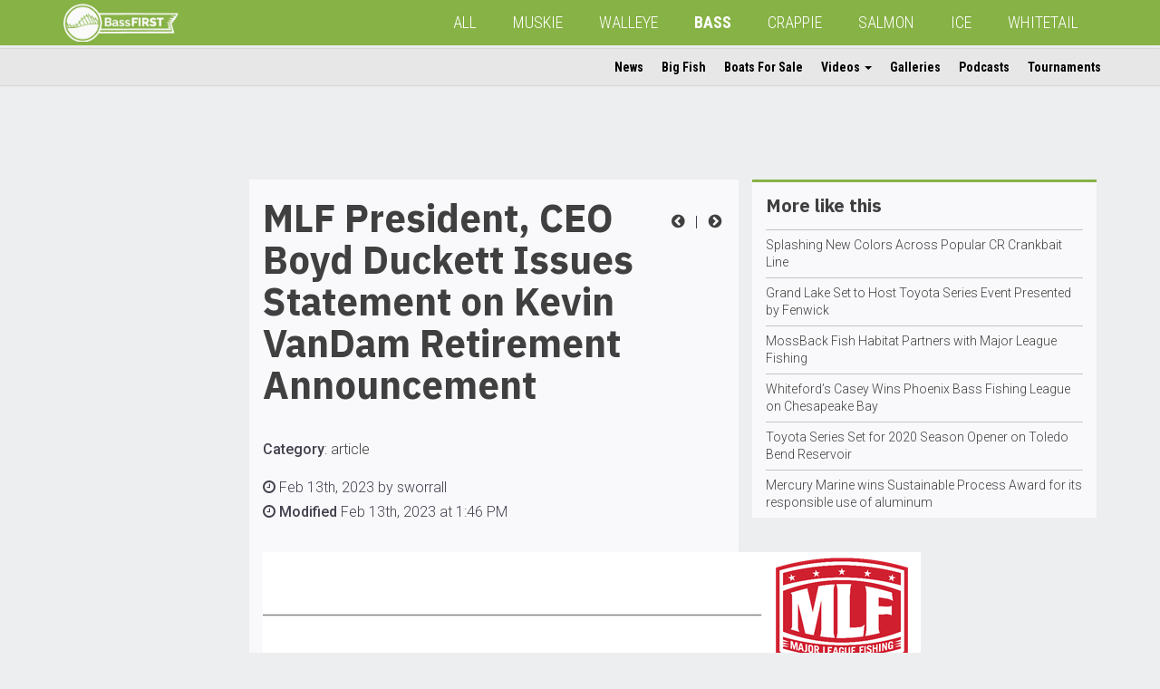

--- FILE ---
content_type: text/html; charset=UTF-8
request_url: https://www.outdoorsfirst.com/bass/article/mlf-president-ceo-boyd-duckett-issues-statement-on-kevin-vandam-retirement-announcement/
body_size: 10427
content:
<!DOCTYPE html>
<html lang="en" class="row-offcanvas row-offcanvas-left">
<head>
<meta template="single-article.php"> 
<meta name="google-site-verification" content="_1uQE33DBKCsae3HB6_l6p1cKubXKq-L3DBjwdC4gqk" />
<meta charset="utf-8">
<meta http-equiv="X-UA-Compatible" content="IE=edge">
<meta name="viewport" content="width=device-width, height=device-height, initial-scale=1, maximum-scale=1">
<meta property="fb:app_id" content="245509258884189" />
<script type='text/javascript' src='/wp-content/themes/ofm/js/modernizr-custom.min.js?ver=3.6.0'></script>
<!-- Global site tag (gtag.js) - Google Analytics -->
<script async src="https://www.googletagmanager.com/gtag/js?id=UA-381655-6"></script>
<script>
  window.dataLayer = window.dataLayer || [];
  function gtag(){dataLayer.push(arguments);}
  gtag('js', new Date());

  gtag('config', 'UA-381655-6');
</script>
<!-- Google Tag Manager -->
<script>(function(w,d,s,l,i){w[l]=w[l]||[];w[l].push({'gtm.start':
new Date().getTime(),event:'gtm.js'});var f=d.getElementsByTagName(s)[0],
j=d.createElement(s),dl=l!='dataLayer'?'&l='+l:'';j.async=true;j.src=
'https://www.googletagmanager.com/gtm.js?id='+i+dl;f.parentNode.insertBefore(j,f);
})(window,document,'script','dataLayer','GTM-5FJB6SN');</script>
<!-- End Google Tag Manager -->
<title>MLF President, CEO Boyd Duckett Issues Statement on Kevin VanDam Retirement Announcement | BassFIRST</title>
	<style>img:is([sizes="auto" i], [sizes^="auto," i]) { contain-intrinsic-size: 3000px 1500px }</style>
	
<!-- The SEO Framework by Sybre Waaijer -->
<link rel="canonical" href="https://www.outdoorsfirst.com/bass/article/mlf-president-ceo-boyd-duckett-issues-statement-on-kevin-vandam-retirement-announcement/" />
<meta property="og:type" content="article" />
<meta property="og:locale" content="en_US" />
<meta property="og:site_name" content="BassFIRST" />
<meta property="og:title" content="MLF President, CEO Boyd Duckett Issues Statement on Kevin VanDam Retirement Announcement | BassFIRST" />
<meta property="og:url" content="https://www.outdoorsfirst.com/bass/article/mlf-president-ceo-boyd-duckett-issues-statement-on-kevin-vandam-retirement-announcement/" />
<meta property="og:image" content="https://www.outdoorsfirst.com/bass/wp-content/uploads/sites/4/2023/02/unnamed-1.png" />
<meta property="og:image:width" content="182" />
<meta property="og:image:height" content="154" />
<meta property="article:published_time" content="2023-02-13T19:46:18+00:00" />
<meta property="article:modified_time" content="2023-02-13T19:46:18+00:00" />
<meta name="twitter:card" content="summary_large_image" />
<meta name="twitter:title" content="MLF President, CEO Boyd Duckett Issues Statement on Kevin VanDam Retirement Announcement | BassFIRST" />
<meta name="twitter:image" content="https://www.outdoorsfirst.com/bass/wp-content/uploads/sites/4/2023/02/unnamed-1.png" />
<script type="application/ld+json">{"@context":"https://schema.org","@graph":[{"@type":"WebSite","@id":"https://www.outdoorsfirst.com/bass/#/schema/WebSite","url":"https://www.outdoorsfirst.com/bass/","name":"BassFIRST","description":"bass","inLanguage":"en-US","potentialAction":{"@type":"SearchAction","target":{"@type":"EntryPoint","urlTemplate":"https://www.outdoorsfirst.com/bass/search/{search_term_string}/"},"query-input":"required name=search_term_string"},"publisher":{"@type":"Organization","@id":"https://www.outdoorsfirst.com/bass/#/schema/Organization","name":"BassFIRST","url":"https://www.outdoorsfirst.com/bass/","logo":{"@type":"ImageObject","url":"https://www.outdoorsfirst.com/bass/wp-content/uploads/sites/4/2018/08/Outdoors_First_Banner__Bass_White_Transparency_LINEART_100.png","contentUrl":"https://www.outdoorsfirst.com/bass/wp-content/uploads/sites/4/2018/08/Outdoors_First_Banner__Bass_White_Transparency_LINEART_100.png","width":303,"height":100}}},{"@type":"WebPage","@id":"https://www.outdoorsfirst.com/bass/article/mlf-president-ceo-boyd-duckett-issues-statement-on-kevin-vandam-retirement-announcement/","url":"https://www.outdoorsfirst.com/bass/article/mlf-president-ceo-boyd-duckett-issues-statement-on-kevin-vandam-retirement-announcement/","name":"MLF President, CEO Boyd Duckett Issues Statement on Kevin VanDam Retirement Announcement | BassFIRST","inLanguage":"en-US","isPartOf":{"@id":"https://www.outdoorsfirst.com/bass/#/schema/WebSite"},"breadcrumb":{"@type":"BreadcrumbList","@id":"https://www.outdoorsfirst.com/bass/#/schema/BreadcrumbList","itemListElement":[{"@type":"ListItem","position":1,"item":"https://www.outdoorsfirst.com/bass/","name":"BassFIRST"},{"@type":"ListItem","position":2,"item":"https://www.outdoorsfirst.com/bass/article/","name":"Archives: Articles"},{"@type":"ListItem","position":3,"item":"https://www.outdoorsfirst.com/bass/category/article/","name":"Category: article"},{"@type":"ListItem","position":4,"name":"MLF President, CEO Boyd Duckett Issues Statement on Kevin VanDam Retirement Announcement"}]},"potentialAction":{"@type":"ReadAction","target":"https://www.outdoorsfirst.com/bass/article/mlf-president-ceo-boyd-duckett-issues-statement-on-kevin-vandam-retirement-announcement/"},"datePublished":"2023-02-13T19:46:18+00:00","dateModified":"2023-02-13T19:46:18+00:00","author":{"@type":"Person","@id":"https://www.outdoorsfirst.com/bass/#/schema/Person/dbbb437c845112f5aed29888e4b0df9b","name":"sworrall"}}]}</script>
<!-- / The SEO Framework by Sybre Waaijer | 10.69ms meta | 4.73ms boot -->

<link rel='dns-prefetch' href='//ajax.googleapis.com' />
<link rel='dns-prefetch' href='//maxcdn.bootstrapcdn.com' />
<link rel="alternate" type="application/rss+xml" title="BassFIRST &raquo; MLF President, CEO Boyd Duckett Issues Statement on Kevin VanDam Retirement Announcement Comments Feed" href="https://www.outdoorsfirst.com/bass/article/mlf-president-ceo-boyd-duckett-issues-statement-on-kevin-vandam-retirement-announcement/feed/" />
<link rel='stylesheet' id='bootstrap-css-css' href='https://maxcdn.bootstrapcdn.com/bootstrap/3.3.7/css/bootstrap.min.css?ver=6.8.3' type='text/css' media='all' />
<link rel='stylesheet' id='ofm-style-css' href='https://www.outdoorsfirst.com/bass/wp-content/themes/ofm/style.css?ver=6.8.3' type='text/css' media='all' />
<style id='ofm-style-inline-css' type='text/css'>
.navbar-default{background-color:#87b245}.ofm-col-l section:first-child{border-top:3px solid #87b245}.hiddenscroll #ofm-navbar-site ul.nav li a:hover,.hiddenscroll #ofm-navbar-site ul.nav li a:focus{border-bottom:2px solid #87b245}.hiddenscroll #ofm-navbar-site ul.nav ul.dropdown-menu li a:hover,.hiddenscroll #ofm-navbar-site ul.nav ul.dropdown-menu li a:focus{color:#87b245;background-color:transparent}.pagination>.active>a,.pagination>.active>a:focus,.pagination>.active>a:hover,.pagination>.active>span,.pagination>.active>span:focus,.pagination>.active>span:hover{background-color:#87b245}

</style>
<style id='classic-theme-styles-inline-css' type='text/css'>
/*! This file is auto-generated */
.wp-block-button__link{color:#fff;background-color:#32373c;border-radius:9999px;box-shadow:none;text-decoration:none;padding:calc(.667em + 2px) calc(1.333em + 2px);font-size:1.125em}.wp-block-file__button{background:#32373c;color:#fff;text-decoration:none}
</style>
<style id='global-styles-inline-css' type='text/css'>
:root{--wp--preset--aspect-ratio--square: 1;--wp--preset--aspect-ratio--4-3: 4/3;--wp--preset--aspect-ratio--3-4: 3/4;--wp--preset--aspect-ratio--3-2: 3/2;--wp--preset--aspect-ratio--2-3: 2/3;--wp--preset--aspect-ratio--16-9: 16/9;--wp--preset--aspect-ratio--9-16: 9/16;--wp--preset--color--black: #000000;--wp--preset--color--cyan-bluish-gray: #abb8c3;--wp--preset--color--white: #ffffff;--wp--preset--color--pale-pink: #f78da7;--wp--preset--color--vivid-red: #cf2e2e;--wp--preset--color--luminous-vivid-orange: #ff6900;--wp--preset--color--luminous-vivid-amber: #fcb900;--wp--preset--color--light-green-cyan: #7bdcb5;--wp--preset--color--vivid-green-cyan: #00d084;--wp--preset--color--pale-cyan-blue: #8ed1fc;--wp--preset--color--vivid-cyan-blue: #0693e3;--wp--preset--color--vivid-purple: #9b51e0;--wp--preset--gradient--vivid-cyan-blue-to-vivid-purple: linear-gradient(135deg,rgba(6,147,227,1) 0%,rgb(155,81,224) 100%);--wp--preset--gradient--light-green-cyan-to-vivid-green-cyan: linear-gradient(135deg,rgb(122,220,180) 0%,rgb(0,208,130) 100%);--wp--preset--gradient--luminous-vivid-amber-to-luminous-vivid-orange: linear-gradient(135deg,rgba(252,185,0,1) 0%,rgba(255,105,0,1) 100%);--wp--preset--gradient--luminous-vivid-orange-to-vivid-red: linear-gradient(135deg,rgba(255,105,0,1) 0%,rgb(207,46,46) 100%);--wp--preset--gradient--very-light-gray-to-cyan-bluish-gray: linear-gradient(135deg,rgb(238,238,238) 0%,rgb(169,184,195) 100%);--wp--preset--gradient--cool-to-warm-spectrum: linear-gradient(135deg,rgb(74,234,220) 0%,rgb(151,120,209) 20%,rgb(207,42,186) 40%,rgb(238,44,130) 60%,rgb(251,105,98) 80%,rgb(254,248,76) 100%);--wp--preset--gradient--blush-light-purple: linear-gradient(135deg,rgb(255,206,236) 0%,rgb(152,150,240) 100%);--wp--preset--gradient--blush-bordeaux: linear-gradient(135deg,rgb(254,205,165) 0%,rgb(254,45,45) 50%,rgb(107,0,62) 100%);--wp--preset--gradient--luminous-dusk: linear-gradient(135deg,rgb(255,203,112) 0%,rgb(199,81,192) 50%,rgb(65,88,208) 100%);--wp--preset--gradient--pale-ocean: linear-gradient(135deg,rgb(255,245,203) 0%,rgb(182,227,212) 50%,rgb(51,167,181) 100%);--wp--preset--gradient--electric-grass: linear-gradient(135deg,rgb(202,248,128) 0%,rgb(113,206,126) 100%);--wp--preset--gradient--midnight: linear-gradient(135deg,rgb(2,3,129) 0%,rgb(40,116,252) 100%);--wp--preset--font-size--small: 13px;--wp--preset--font-size--medium: 20px;--wp--preset--font-size--large: 36px;--wp--preset--font-size--x-large: 42px;--wp--preset--spacing--20: 0.44rem;--wp--preset--spacing--30: 0.67rem;--wp--preset--spacing--40: 1rem;--wp--preset--spacing--50: 1.5rem;--wp--preset--spacing--60: 2.25rem;--wp--preset--spacing--70: 3.38rem;--wp--preset--spacing--80: 5.06rem;--wp--preset--shadow--natural: 6px 6px 9px rgba(0, 0, 0, 0.2);--wp--preset--shadow--deep: 12px 12px 50px rgba(0, 0, 0, 0.4);--wp--preset--shadow--sharp: 6px 6px 0px rgba(0, 0, 0, 0.2);--wp--preset--shadow--outlined: 6px 6px 0px -3px rgba(255, 255, 255, 1), 6px 6px rgba(0, 0, 0, 1);--wp--preset--shadow--crisp: 6px 6px 0px rgba(0, 0, 0, 1);}:where(.is-layout-flex){gap: 0.5em;}:where(.is-layout-grid){gap: 0.5em;}body .is-layout-flex{display: flex;}.is-layout-flex{flex-wrap: wrap;align-items: center;}.is-layout-flex > :is(*, div){margin: 0;}body .is-layout-grid{display: grid;}.is-layout-grid > :is(*, div){margin: 0;}:where(.wp-block-columns.is-layout-flex){gap: 2em;}:where(.wp-block-columns.is-layout-grid){gap: 2em;}:where(.wp-block-post-template.is-layout-flex){gap: 1.25em;}:where(.wp-block-post-template.is-layout-grid){gap: 1.25em;}.has-black-color{color: var(--wp--preset--color--black) !important;}.has-cyan-bluish-gray-color{color: var(--wp--preset--color--cyan-bluish-gray) !important;}.has-white-color{color: var(--wp--preset--color--white) !important;}.has-pale-pink-color{color: var(--wp--preset--color--pale-pink) !important;}.has-vivid-red-color{color: var(--wp--preset--color--vivid-red) !important;}.has-luminous-vivid-orange-color{color: var(--wp--preset--color--luminous-vivid-orange) !important;}.has-luminous-vivid-amber-color{color: var(--wp--preset--color--luminous-vivid-amber) !important;}.has-light-green-cyan-color{color: var(--wp--preset--color--light-green-cyan) !important;}.has-vivid-green-cyan-color{color: var(--wp--preset--color--vivid-green-cyan) !important;}.has-pale-cyan-blue-color{color: var(--wp--preset--color--pale-cyan-blue) !important;}.has-vivid-cyan-blue-color{color: var(--wp--preset--color--vivid-cyan-blue) !important;}.has-vivid-purple-color{color: var(--wp--preset--color--vivid-purple) !important;}.has-black-background-color{background-color: var(--wp--preset--color--black) !important;}.has-cyan-bluish-gray-background-color{background-color: var(--wp--preset--color--cyan-bluish-gray) !important;}.has-white-background-color{background-color: var(--wp--preset--color--white) !important;}.has-pale-pink-background-color{background-color: var(--wp--preset--color--pale-pink) !important;}.has-vivid-red-background-color{background-color: var(--wp--preset--color--vivid-red) !important;}.has-luminous-vivid-orange-background-color{background-color: var(--wp--preset--color--luminous-vivid-orange) !important;}.has-luminous-vivid-amber-background-color{background-color: var(--wp--preset--color--luminous-vivid-amber) !important;}.has-light-green-cyan-background-color{background-color: var(--wp--preset--color--light-green-cyan) !important;}.has-vivid-green-cyan-background-color{background-color: var(--wp--preset--color--vivid-green-cyan) !important;}.has-pale-cyan-blue-background-color{background-color: var(--wp--preset--color--pale-cyan-blue) !important;}.has-vivid-cyan-blue-background-color{background-color: var(--wp--preset--color--vivid-cyan-blue) !important;}.has-vivid-purple-background-color{background-color: var(--wp--preset--color--vivid-purple) !important;}.has-black-border-color{border-color: var(--wp--preset--color--black) !important;}.has-cyan-bluish-gray-border-color{border-color: var(--wp--preset--color--cyan-bluish-gray) !important;}.has-white-border-color{border-color: var(--wp--preset--color--white) !important;}.has-pale-pink-border-color{border-color: var(--wp--preset--color--pale-pink) !important;}.has-vivid-red-border-color{border-color: var(--wp--preset--color--vivid-red) !important;}.has-luminous-vivid-orange-border-color{border-color: var(--wp--preset--color--luminous-vivid-orange) !important;}.has-luminous-vivid-amber-border-color{border-color: var(--wp--preset--color--luminous-vivid-amber) !important;}.has-light-green-cyan-border-color{border-color: var(--wp--preset--color--light-green-cyan) !important;}.has-vivid-green-cyan-border-color{border-color: var(--wp--preset--color--vivid-green-cyan) !important;}.has-pale-cyan-blue-border-color{border-color: var(--wp--preset--color--pale-cyan-blue) !important;}.has-vivid-cyan-blue-border-color{border-color: var(--wp--preset--color--vivid-cyan-blue) !important;}.has-vivid-purple-border-color{border-color: var(--wp--preset--color--vivid-purple) !important;}.has-vivid-cyan-blue-to-vivid-purple-gradient-background{background: var(--wp--preset--gradient--vivid-cyan-blue-to-vivid-purple) !important;}.has-light-green-cyan-to-vivid-green-cyan-gradient-background{background: var(--wp--preset--gradient--light-green-cyan-to-vivid-green-cyan) !important;}.has-luminous-vivid-amber-to-luminous-vivid-orange-gradient-background{background: var(--wp--preset--gradient--luminous-vivid-amber-to-luminous-vivid-orange) !important;}.has-luminous-vivid-orange-to-vivid-red-gradient-background{background: var(--wp--preset--gradient--luminous-vivid-orange-to-vivid-red) !important;}.has-very-light-gray-to-cyan-bluish-gray-gradient-background{background: var(--wp--preset--gradient--very-light-gray-to-cyan-bluish-gray) !important;}.has-cool-to-warm-spectrum-gradient-background{background: var(--wp--preset--gradient--cool-to-warm-spectrum) !important;}.has-blush-light-purple-gradient-background{background: var(--wp--preset--gradient--blush-light-purple) !important;}.has-blush-bordeaux-gradient-background{background: var(--wp--preset--gradient--blush-bordeaux) !important;}.has-luminous-dusk-gradient-background{background: var(--wp--preset--gradient--luminous-dusk) !important;}.has-pale-ocean-gradient-background{background: var(--wp--preset--gradient--pale-ocean) !important;}.has-electric-grass-gradient-background{background: var(--wp--preset--gradient--electric-grass) !important;}.has-midnight-gradient-background{background: var(--wp--preset--gradient--midnight) !important;}.has-small-font-size{font-size: var(--wp--preset--font-size--small) !important;}.has-medium-font-size{font-size: var(--wp--preset--font-size--medium) !important;}.has-large-font-size{font-size: var(--wp--preset--font-size--large) !important;}.has-x-large-font-size{font-size: var(--wp--preset--font-size--x-large) !important;}
:where(.wp-block-post-template.is-layout-flex){gap: 1.25em;}:where(.wp-block-post-template.is-layout-grid){gap: 1.25em;}
:where(.wp-block-columns.is-layout-flex){gap: 2em;}:where(.wp-block-columns.is-layout-grid){gap: 2em;}
:root :where(.wp-block-pullquote){font-size: 1.5em;line-height: 1.6;}
</style>
<link rel="https://api.w.org/" href="https://www.outdoorsfirst.com/bass/wp-json/" /><link rel="alternate" title="oEmbed (JSON)" type="application/json+oembed" href="https://www.outdoorsfirst.com/bass/wp-json/oembed/1.0/embed?url=https%3A%2F%2Fwww.outdoorsfirst.com%2Fbass%2Farticle%2Fmlf-president-ceo-boyd-duckett-issues-statement-on-kevin-vandam-retirement-announcement%2F" />
<link rel="alternate" title="oEmbed (XML)" type="text/xml+oembed" href="https://www.outdoorsfirst.com/bass/wp-json/oembed/1.0/embed?url=https%3A%2F%2Fwww.outdoorsfirst.com%2Fbass%2Farticle%2Fmlf-president-ceo-boyd-duckett-issues-statement-on-kevin-vandam-retirement-announcement%2F&#038;format=xml" />
<!-- Custom Facebook Feed JS vars -->
<script type="text/javascript">
var cffsiteurl = "https://www.outdoorsfirst.com/bass/wp-content/plugins";
var cffajaxurl = "https://www.outdoorsfirst.com/bass/wp-admin/admin-ajax.php";


var cfflinkhashtags = "true";
</script>

<link rel="alternate" type="application/rss+xml" title="Podcast RSS feed" href="https://www.outdoorsfirst.com/bass/feed/podcast" />

		<style type="text/css" id="wp-custom-css">
			

/* Custom Facebook Feed */
#cff.cff-masonry .cff-item{
  padding: 20px !important;
  box-sizing: border-box;
  border: 0px solid #ccc;
  background: #f9f9f9;
}
#cff a {
    color: #000;
    font-family: 'Roboto';
    font-weight: 500;
}
#cff .cff-link-title {
    font-size: 14px;
}
#cff .cff-post-desc, #cff cff-text {
    font-size: 13px;
}
#cff .cff-link-caption {
    margin-bottom: 10px;
}
/* Custom Facebook Feed - End */		</style>
		<!-- HTML5 shim and Respond.js for IE8 support of HTML5 elements and media queries -->
<!-- WARNING: Respond.js doesn't work if you view the page via file:// -->
<!--[if lt IE 9]>
      <script src="https://oss.maxcdn.com/html5shiv/3.7.2/html5shiv.min.js"></script>
      <script src="https://oss.maxcdn.com/respond/1.4.2/respond.min.js"></script>
    <![endif]-->
<script async='async' src='https://www.googletagservices.com/tag/js/gpt.js'></script>
<script>
  var googletag = googletag || {};
  googletag.cmd = googletag.cmd || [];
</script>
<script>
  googletag.cmd.push(function() {  
    var pagetop = googletag.sizeMapping().
    addSize([1500, 0], [[728, 90]]). //desktop
    addSize([1200, 0], [[728, 90]]). //desktop
    addSize([991, 0], [[468, 60], [728, 90]]). //laptop
    addSize([767, 0], [[468, 60], [728, 90]]). //laptop
    addSize([0, 0], [[320, 100], [320, 50], [300, 100]]). //phone-tablet
    build();  
    var sidebarp1 = googletag.sizeMapping().
    addSize([1499, 0], [[300, 250], [320, 100], [320, 50], [300, 100], [250, 250]]). //desktop 342
    addSize([1199, 0], [[250, 250]]). //desktop smallest cols 285
    addSize([991, 0], [[336, 280], [320, 50], [250, 250], [300, 100], [300, 250]]). //laptop 391
    addSize([767, 0], [[234, 60], [220, 90], [200, 446]]). //laptop 239
    addSize([0, 0], [[336, 280], [300, 250], [320, 100], [320, 50], [300, 100], [250, 250]]). //phone-tablet
    build(); 
    var sidebarsmp1 = googletag.sizeMapping().
    addSize([1499, 0], [[300, 250], [320, 100], [320, 50], [300, 100], [300, 600], [250, 250]]). //desktop 434
    addSize([1199, 0], [[250, 250], [320, 50], [300, 600]]). //desktop smallest cols 358
    addSize([991, 0], [[250, 250], [234, 60]]). //laptop 291
    addSize([767, 0], [[220, 90], [200, 446]]). //laptop 219
    addSize([0, 0], [[336, 280], [300, 250], [320, 100], [320, 50], [300, 100], [250, 250]]). //phone-tablet
    build(); 
    var sidebarlp1 = googletag.sizeMapping().
    addSize([991, 0], [[120, 240], [120, 600], [160, 600]]). //laptop 391
    addSize([0, 0], []). //phone-tablet
    build(); 

    googletag.defineSlot('/11741329/page-top', [[728, 90], [320, 50], [468, 60]], 'div-gpt-ad-1547242114938-0').defineSizeMapping(pagetop).addService(googletag.pubads());
    googletag.defineSlot('/11741329/sidebar-p1', [[300, 100], [240, 400], [320, 50], [250, 250], [300, 250], [336, 280], [234, 60]], 'div-gpt-ad-1545574590089-0').defineSizeMapping(sidebarp1).addService(googletag.pubads());
    googletag.defineSlot('/11741329/sidebar-l-p1', [[120, 240], [120, 600], [160, 600]], 'div-gpt-ad-1545579879561-0').defineSizeMapping(sidebarlp1).addService(googletag.pubads());
    googletag.defineSlot('/11741329/sidebar-sm-p1', [[300, 100], [234, 60], [250, 250], [220, 90], [336, 280], [300, 250], [320, 50], [300, 600]], 'div-gpt-ad-1546270918937-0').defineSizeMapping(sidebarsmp1).addService(googletag.pubads());
    googletag.pubads().setTargeting("s","BassFIRST");
    googletag.pubads().setTargeting("cpt","article");
    googletag.pubads().enableSingleRequest();
    googletag.pubads().collapseEmptyDivs();
    googletag.enableServices();
  });
</script>
</head>
<body>
<!--INFOLINKS_OFF-->
<!-- Google Tag Manager (noscript) -->
<noscript><iframe src="https://www.googletagmanager.com/ns.html?id=GTM-5FJB6SN"
height="0" width="0" style="display:none;visibility:hidden"></iframe></noscript>
<!-- End Google Tag Manager (noscript) -->
<div id="fb-root"></div>
<script>(function(d, s, id) {
  var js, fjs = d.getElementsByTagName(s)[0];
  if (d.getElementById(id)) return;
  js = d.createElement(s); js.id = id;
  js.src = 'https://connect.facebook.net/en_US/sdk.js#xfbml=1&version=v3.2&appId=245509258884189&autoLogAppEvents=1';
  fjs.parentNode.insertBefore(js, fjs);
}(document, 'script', 'facebook-jssdk'));</script>
<header>
  <nav id="ofm-navbar-global" class="navbar navbar-default navbar-fixed-top ofm-navbar-global">
    <div class="container">
      <div class="navbar-header">
        <!--add this button for collapse trigger-->
        <button type="button" class="navbar-toggle collapsed" data-toggle="collapse" data-target="#collapse-1" aria-expanded="false">
          <span class="sr-only">Toggle navigation</span>
          <span class="icon-bar"></span>
          <span class="icon-bar"></span>
          <span class="icon-bar"></span>
        </button>
        <button style="text-align:left;" id="" type="button" class="navbar-toggle offcanvas-toggle" data-toggle="offcanvas">
            <span class="sr-only">Toggle Site Navigation</span> 
            <i class="fa fa-ellipsis-v"></i>
        </button>
        <!--add this button for collapse trigger-->
          
        <a class="navbar-brand" href="https://www.outdoorsfirst.com/bass"><img height="42" class="hidden-xs hidden-sm" src="https://www.outdoorsfirst.com/bass/wp-content/uploads/sites/4/2018/08/Outdoors_First_Banner__Bass_White_Transparency_LINEART_100.png"><img height="42" class="visible-xs visible-sm" src="https://www.outdoorsfirst.com/bass/wp-content/uploads/sites/4/2018/08/Outdoors_First_Banner__Bass_White_Transparency_LINEART_100.png"></a>          
          
        <!--<a class="navbar-brand" href="https://www.outdoorsfirst.com/bass"><img class="hidden-sm" src="http://ofm-theme.outdoorsfirst.com/images/logo-ofm-mix-2.png" height="40" alt=""/><img class="visible-sm" src="https://ofm-theme.outdoorsfirst.com/images/logo-ofm-mix-short.png" height="40" alt=""/></a>-->
      </div>
      <div class="collapse navbar-collapse" id="collapse-1"><!--add this div for collapse target-->
		                   
        
<!--Begin WP Menu-->
<ul id="menu-global" class="nav navbar-nav"><li id="menu-item-53432" class="menu-item menu-item-type-custom menu-item-object-custom menu-item-53432"><a href="https://www.outdoorsfirst.com/">All</a></li>
<li id="menu-item-53433" class="menu-item menu-item-type-custom menu-item-object-custom menu-item-53433"><a href="/muskie/">MUSKIE</a></li>
<li id="menu-item-53434" class="menu-item menu-item-type-custom menu-item-object-custom menu-item-53434"><a href="/walleye/">WALLEYE</a></li>
<li id="menu-item-53435" class="menu-item menu-item-type-custom menu-item-object-custom menu-item-53435 current-menu-item"><a href="/bass/">BASS</a></li>
<li id="menu-item-53436" class="menu-item menu-item-type-custom menu-item-object-custom menu-item-53436"><a href="/crappie/">CRAPPIE</a></li>
<li id="menu-item-53437" class="menu-item menu-item-type-custom menu-item-object-custom menu-item-53437"><a href="/salmon/">SALMON</a></li>
<li id="menu-item-53438" class="menu-item menu-item-type-custom menu-item-object-custom menu-item-53438"><a href="/icefishing/">ICE</a></li>
<li id="menu-item-53439" class="menu-item menu-item-type-custom menu-item-object-custom menu-item-53439"><a href="/whitetail/">WHITETAIL</a></li>
</ul>
<!--End WP Menu-->
      </div><!--add this close div for collapse target-->
    </div>
  </nav>

  <nav id="ofm-navbar-site" class="navbar ofm-navbar-site navbar-fixed-top navbar-collapse navbar-collapse-sitenav sidebar-offcanvas">
      
      

              
<!--Begin WP Menu-->
<div id="ofm-collapse-initial" class="container"><ul id="menu-site" class="nav navbar-nav"><li itemscope="itemscope" itemtype="https://www.schema.org/SiteNavigationElement" id="menu-item-53470" class="menu-item menu-item-type-custom menu-item-object-custom menu-item-53470"><a title="News" href="https://www.outdoorsfirst.com/bass/article/">News</a></li>
<li itemscope="itemscope" itemtype="https://www.schema.org/SiteNavigationElement" id="menu-item-53471" class="menu-item menu-item-type-custom menu-item-object-custom menu-item-53471"><a title="Big Fish" href="https://www.outdoorsfirst.com/bass/bigfish/">Big Fish</a></li>
<li itemscope="itemscope" itemtype="https://www.schema.org/SiteNavigationElement" id="menu-item-53472" class="menu-item menu-item-type-custom menu-item-object-custom menu-item-53472"><a title="Boats For Sale" href="https://www.outdoorsfirst.com/classifieds/">Boats For Sale</a></li>
<li itemscope="itemscope" itemtype="https://www.schema.org/SiteNavigationElement" id="menu-item-53473" class="menu-item menu-item-type-custom menu-item-object-custom menu-item-has-children menu-item-53473 dropdown"><a title="Videos" href="#" data-toggle="dropdown" class="dropdown-toggle" aria-haspopup="true">Videos <span class="caret"></span></a>
<ul role="menu" class=" dropdown-menu" >
	<li itemscope="itemscope" itemtype="https://www.schema.org/SiteNavigationElement" id="menu-item-53474" class="menu-item menu-item-type-custom menu-item-object-custom menu-item-53474"><a title="OFM Video" href="https://www.outdoorsfirst.com/bass/uploads/">OFM Video</a></li>
	<li itemscope="itemscope" itemtype="https://www.schema.org/SiteNavigationElement" id="menu-item-53475" class="menu-item menu-item-type-custom menu-item-object-custom menu-item-53475"><a title="YouTube" href="https://www.outdoorsfirst.com/bass/video/">YouTube</a></li>
</ul>
</li>
<li itemscope="itemscope" itemtype="https://www.schema.org/SiteNavigationElement" id="menu-item-53476" class="menu-item menu-item-type-custom menu-item-object-custom menu-item-53476"><a title="Galleries" href="https://www.outdoorsfirst.com/bass/galleries/">Galleries</a></li>
<li itemscope="itemscope" itemtype="https://www.schema.org/SiteNavigationElement" id="menu-item-53477" class="menu-item menu-item-type-custom menu-item-object-custom menu-item-53477"><a title="Podcasts" href="https://www.outdoorsfirst.com/bass/podcast/">Podcasts</a></li>
<li itemscope="itemscope" itemtype="https://www.schema.org/SiteNavigationElement" id="menu-item-53478" class="menu-item menu-item-type-custom menu-item-object-custom menu-item-53478"><a title="Tournaments" href="https://www.outdoorsfirst.com/bass/tournaments/">Tournaments</a></li>
</ul></div>
<!--End WP Menu-->
      
  </nav>
</header>
<!--single-post-galleries-->
	<div class="container ofm-single article">
        <main>
        <div class="col-lg-2 hidden-md hidden-sm hidden-xs ofm-col ofm-col-main">
                        <script async src="//pagead2.googlesyndication.com/pagead/js/adsbygoogle.js"></script>
            <!-- Article Left -->
            <ins class="adsbygoogle"
                 style="display:inline-block;width:160px;height:600px"
                 data-ad-client="ca-pub-8187752938527303"
                 data-ad-slot="7224669546"></ins>
            <script>
            (adsbygoogle = window.adsbygoogle || []).push({});
            </script>
        </div>
                        <div class="col-lg-6 col-md-8 col-sm-12 ofm-col ofm-col-main ofm-article-single">
        <section>
            <article class="clearfix">
            <p style="text-align: right;min-width: 71px;padding: 33px 0px 10px 10px; margin:0px; float:right;">
                
                <a href="https://www.outdoorsfirst.com/bass/article/inaugural-minn-kota-humminbird-owners-tournament-%f0%9f%8f%86-register-today/" rel="prev"><i class="fa fa-fw fa-chevron-circle-left" aria-hidden="true"></i></a>                &nbsp;|&nbsp                                <a href="https://www.outdoorsfirst.com/article/introducing-a-new-humminbird-mobile-app/" rel="next"><i class="fa fa-fw fa-chevron-circle-right" aria-hidden="true"></i></a>
            </p>           
            <h1>MLF President, CEO Boyd Duckett Issues Statement on Kevin VanDam Retirement Announcement</h1>
            <div class="addthis_inline_share_toolbox"></div>
                        <p class="time"><strong>Category</strong>: <a href="https://www.outdoorsfirst.com/bass/category/article/">article</a></p>            <p class="time"><i class="fa fa-clock-o" aria-hidden="true"></i>&nbsp;Feb 13th, 2023 by sworrall&nbsp;
                      
            </p>
                <p class="mod"><i class="fa fa-clock-o" aria-hidden="true"></i> <strong>Modified </strong>Feb 13th, 2023 at 1:46 PM</p>                 
                <!--INFOLINKS_ON-->
                <table border="0" width="100%" cellspacing="0" cellpadding="0" align="left">
<tbody>
<tr>
<td>
<table border="0" width="100%" cellspacing="0" cellpadding="0">
<tbody>
<tr>
<td class="m_6576308057820453518header" align="center" valign="top">
<table border="0" width="100%" cellspacing="0" cellpadding="0" align="left">
<tbody>
<tr>
<td align="left" valign="top">
<table cellspacing="0" cellpadding="0">
<tbody>
<tr>
<td class="m_6576308057820453518responsive-td" valign="top">
<table role="presentation" width="100%" cellspacing="0" cellpadding="0">
<tbody>
<tr>
<td>
<table role="presentation" width="100%" cellspacing="0" cellpadding="0">
<tbody>
<tr>
<td align="center"><img fetchpriority="high" decoding="async" class="CToWUd a6T" tabindex="0" src="https://ci5.googleusercontent.com/proxy/toqvtboNpKy8TyEE8CwI_-mXFGGuGInYKI9O-0mLey4mhByLrgqMhJxkUPlaDe2lqRtyoOmncHGQGxMr6KYKkf0MPhomGDrWlnkrM0Qc16FsieXcP5ocH_c5zrrz5Ym3Mp07bE-yuKJyEJ-gzqP7dLyOeIOtm0LqXXkKDm82piG3jIEv=s0-d-e1-ft#https://image.news.majorleaguefishing.com/lib/fe3511717164047c711077/m/1/1061f729-b66e-4d9c-bc00-e225a473fb18.png" alt="" width="726" height="154" data-bit="iit" /></td>
</tr>
</tbody>
</table>
</td>
</tr>
</tbody>
</table>
</td>
</tr>
</tbody>
</table>
</td>
</tr>
</tbody>
</table>
</td>
</tr>
</tbody>
</table>
</td>
</tr>
</tbody>
</table>
<table border="0" width="100%" cellspacing="0" cellpadding="0">
<tbody>
<tr>
<td class="m_6576308057820453518header" align="center" valign="top">
<table border="0" width="100%" cellspacing="0" cellpadding="0" align="left">
<tbody>
<tr>
<td align="left" valign="top">
<table cellspacing="0" cellpadding="0">
<tbody>
<tr>
<td class="m_6576308057820453518responsive-td" valign="top">
<table role="presentation" width="100%" cellspacing="0" cellpadding="0">
<tbody>
<tr>
<td>
<div>
<b>MLF President Boyd Duckett Issues Statement on Kevin VanDam Retirement Announcement</b>
</div>
<div></div>
</td>
</tr>
</tbody>
</table>
<table role="presentation" width="100%" cellspacing="0" cellpadding="0">
<tbody>
<tr>
<td><b>BENTON, Ky. (Feb. 13, 2023)</b> – Major League Fishing President and CEO Boyd Duckett issued the following statement today regarding the announcement of Kevin VanDam’s retirement following the 2023 Bass Pro Tour season:<br />
<i> </i><br />
<i>“Today is both a sad day and a time for celebration in our sport. Kevin VanDam, the greatest professional angler of all time, announced that he is retiring at the end of the season. Kevin has been an integral part of Major League Fishing from our very beginning and has been a pioneer in helping develop this league. There has never been a more unselfish angler when it comes to helping grow the sport of bass fishing, for the anglers or the fans.</i></p>
<p><i>On a personal note, having known Kevin through my entire pro career, he is not only the best angler of all time but also one of the best human beings that I know. He is the most liked and caring individual that I have ever met, and Kevin is always willing to share his time and resources with all anglers at every level. There are thousands of stories of him loaning a bait to another angler or competitor, or talking fishing and taking pictures with fans in the parking lot after a full day of competition. It truly speaks volumes about him as a human being. </i></p><input type="hidden" name="IL_IN_ARTICLE">
<p><i>On behalf of the entire MLF organization, we wish Kevin and his family all the best. I look forward to watching him compete on the water for the 2023 season, and we take comfort in knowing he is not leaving the sport, but helping to further it through his work off the water. Thank you, Kevin.”</i></td>
</tr>
</tbody>
</table>
</td>
</tr>
</tbody>
</table>
</td>
</tr>
</tbody>
</table>
</td>
</tr>
</tbody>
</table>
</p>                <!--INFOLINKS_OFF-->
                                                <div style="padding-right: 13px;" class="fb-like" data-href="https://www.outdoorsfirst.com/bass/article/mlf-president-ceo-boyd-duckett-issues-statement-on-kevin-vandam-retirement-announcement/" data-layout="button_count" data-action="like" data-size="large" data-show-faces="true" data-share="true"></div>
                <div style="padding-right: 13px;" class="fb-comments" data-href="https://www.outdoorsfirst.com/bass/article/mlf-president-ceo-boyd-duckett-issues-statement-on-kevin-vandam-retirement-announcement/" data-width="100%" data-numposts="10"></div>                                <script async src="//pagead2.googlesyndication.com/pagead/js/adsbygoogle.js"></script>
                <ins class="adsbygoogle"
                     style="display:block"
                     data-ad-format="autorelaxed"
                     data-ad-client="ca-pub-8187752938527303"
                     data-ad-slot="8026675396"></ins>
                <script>
                     (adsbygoogle = window.adsbygoogle || []).push({});
                </script>
                <input type="hidden" name="IL_IN_TAG" value="2"/>
                
            </article>
        </section>
                </div><!--col-sm-9-->  
        </main>
        <div class="col-lg-4 col-md-4 col-md-offset-0 col-sm-6 col-sm-offset-3 ofm-col ofm-col-l">
            <section>
                                           <h1>More like this</h1>
                                            <article>
                        <a href="https://www.outdoorsfirst.com/article/splashing-new-colors-across-popular-cr-crankbait-line/">Splashing New Colors Across Popular CR Crankbait Line</a>
                        </article>
                                            <article>
                        <a href="https://www.outdoorsfirst.com/bass/article/grand-lake-set-to-host-toyota-series-event-presented-by-fenwick/">Grand Lake Set to Host Toyota Series Event Presented by Fenwick</a>
                        </article>
                                            <article>
                        <a href="https://www.outdoorsfirst.com/bass/article/mossback-fish-habitat-partners-with-major-league-fishing/">MossBack Fish Habitat Partners with Major League Fishing</a>
                        </article>
                                            <article>
                        <a href="https://www.outdoorsfirst.com/bass/article/whitefords-casey-wins-phoenix-bass-fishing-league-on-chesapeake-bay/">Whiteford’s Casey Wins Phoenix Bass Fishing League on Chesapeake Bay</a>
                        </article>
                                            <article>
                        <a href="https://www.outdoorsfirst.com/bass/article/toyota-series-set-for-2020-season-opener-on-toledo-bend-reservoir/">Toyota Series Set for 2020 Season Opener on Toledo Bend Reservoir</a>
                        </article>
                                            <article>
                        <a href="https://www.outdoorsfirst.com/article/mercury-marine-wins-sustainable-process-award-for-its-responsible-use-of-aluminum/">Mercury Marine wins Sustainable Process Award for its responsible use of aluminum</a>
                        </article>
                                                </section>
                        <!-- /11741329/sidebar-p1 -->
            <div id='div-gpt-ad-1545574590089-0' style='text-align: center; margin-bottom :20px; overflow:hidden;'>
                <script>
                googletag.cmd.push(function() { googletag.display('div-gpt-ad-1545574590089-0'); });
                </script>
            </div>
        </div>
    </div>
    <script type="text/javascript" src="//s7.addthis.com/js/300/addthis_widget.js#pubid=ra-5341876b138fbfee"></script>
<footer style="background-color: #e7e7e7; padding: 20px 0px;margin-top: 20px;">
	<div class="container">
    	<div class="row">
          <div class="col-sm-4">
            <h2>Learn More</h2>
            <p>
              About OFM<br />
              <a href="/contact-us/">Contact Us</a><br />
              Logos<br />
              <a href="/privacy/">Privacy</a><br />
              Jobs        
            </p>
              <form class-"" style="" id="searchform" method="get" action="https://www.outdoorsfirst.com/bass/">  
      <div class="input-group">
        <input style="padding-left: 10px;padding-right: 10px; padding-top: 5px padding-bottom: 5px;" type="text" class="form-control search-field" name="s" placeholder="Search" value="">
        <input type="hidden" name="post_type[]" value="page" />
        <input type="hidden" name="post_type[]" value="article" />
        <input type="hidden" name="post_type[]" value="bigfish" />
        <input type="hidden" name="post_type[]" value="galleries" />
        <input type="hidden" name="post_type[]" value="tournaments" />
        <input type="hidden" name="post_type[]" value="circuits" />
        <input type="hidden" name="post_type[]" value="podcast" />
        <input type="hidden" name="post_type[]" value="uploads" />
        <input type="hidden" name="post_type[]" value="video" />
        <div class="input-group-btn">
          <button style="color: #777; background-color: #fff; border: 1px solid #ccc; " class="btn btn-primary" type="submit">
            <span class="glyphicon glyphicon-search"></span>
          </button>
        </div>
      </div>
</form>
          </div>
          <div class="col-sm-4">
            <h2>Collaborate</h2>
            <p>
             <a href="https://www.outdoorsfirst.com/submit-news/">Submit a Press Release</a><br>
              Review My Product<br>
              OFM Partners<br> 
              <a href="https://www.outdoorsfirst.com/login/">Sign In</a><br>
              <a href="https://www.outdoorsfirst.com/register/">Sign Up</a><br>
            </p>
          </div>
          <div class="col-sm-4">
            <h2>Connect</h2>
            <p>
              <a href="https://www.facebook.com/OutdoorsFIRST">FaceBook</a><br />
                <a href="https://www.twitter.com/OutdoorsFIRST">@outdoorsfirst</a><br />
              <a href="https://www.instagram.com/outdoorsfirst/">Instagram</a><br />
              <a href="https://www.youtube.com/outdoorsfirst">YouTube</a><br />
              <a href="https://www.outdoorsfirst.com/bass/feed/">RSS Feeds</a>
            </p>
            <p>
              <strong>ShortURL</strong>: <a href="http://ofmn.co">ofmn.co</a><br>
              <strong>Email:</strong> <a href="/cdn-cgi/l/email-protection" class="__cf_email__" data-cfemail="cca5a2aaa38ca3b9b8a8a3a3bebfaaa5bebfb8e2afa3a1">[email&#160;protected]</a>
            </p>
          </div>
        </div>
        <div class="row">
          <div class="col-md-12">
            <img class="pull-left" src="/wp-content/themes/ofm/images/logo-ofm-short-black-illus.png" width="60" height="60" alt="" /><p class="pull-left" style="padding-left: 15px;padding-top:15px;">Copyright &copy;2020 OutdoorsFIRST Multispecies Network<br />All Rights Reserved. OutdoorsFIRST is <a href="https://outdoorsengine.com/">hosted by Outdoors Engine</a>.</p>
          </div>
        </div>
    </div>
</footer>
<script data-cfasync="false" src="/cdn-cgi/scripts/5c5dd728/cloudflare-static/email-decode.min.js"></script><script src="https://use.fontawesome.com/37b51b2f29.js"></script>
<script type="speculationrules">
{"prefetch":[{"source":"document","where":{"and":[{"href_matches":"\/bass\/*"},{"not":{"href_matches":["\/bass\/wp-*.php","\/bass\/wp-admin\/*","\/bass\/wp-content\/uploads\/sites\/4\/*","\/bass\/wp-content\/*","\/bass\/wp-content\/plugins\/*","\/bass\/wp-content\/themes\/ofm\/*","\/bass\/*\\?(.+)"]}},{"not":{"selector_matches":"a[rel~=\"nofollow\"]"}},{"not":{"selector_matches":".no-prefetch, .no-prefetch a"}}]},"eagerness":"conservative"}]}
</script>
<script type="text/javascript" src="https://ajax.googleapis.com/ajax/libs/jquery/1.12.0/jquery.min.js?ver=1.12.0" id="jquery-js"></script>
<script type="text/javascript" src="https://maxcdn.bootstrapcdn.com/bootstrap/3.3.7/js/bootstrap.min.js?ver=3.3.7" id="bootstrap-js-js"></script>
<script type="text/javascript" src="https://www.outdoorsfirst.com/bass/wp-content/themes/ofm/js/ofm-scripts.min.js?ver=1.0.0" id="ofm-js-js"></script>
<script defer src="https://static.cloudflareinsights.com/beacon.min.js/vcd15cbe7772f49c399c6a5babf22c1241717689176015" integrity="sha512-ZpsOmlRQV6y907TI0dKBHq9Md29nnaEIPlkf84rnaERnq6zvWvPUqr2ft8M1aS28oN72PdrCzSjY4U6VaAw1EQ==" data-cf-beacon='{"version":"2024.11.0","token":"4cd9db4e61c140ec8bca6b0d1d1d8f9c","server_timing":{"name":{"cfCacheStatus":true,"cfEdge":true,"cfExtPri":true,"cfL4":true,"cfOrigin":true,"cfSpeedBrain":true},"location_startswith":null}}' crossorigin="anonymous"></script>
</body>
</html>
<!-- Performance optimized by Redis Object Cache. Learn more: https://wprediscache.com -->


--- FILE ---
content_type: text/html; charset=utf-8
request_url: https://www.google.com/recaptcha/api2/aframe
body_size: 267
content:
<!DOCTYPE HTML><html><head><meta http-equiv="content-type" content="text/html; charset=UTF-8"></head><body><script nonce="UgKAfLVYvP-IlbpiRYAb1A">/** Anti-fraud and anti-abuse applications only. See google.com/recaptcha */ try{var clients={'sodar':'https://pagead2.googlesyndication.com/pagead/sodar?'};window.addEventListener("message",function(a){try{if(a.source===window.parent){var b=JSON.parse(a.data);var c=clients[b['id']];if(c){var d=document.createElement('img');d.src=c+b['params']+'&rc='+(localStorage.getItem("rc::a")?sessionStorage.getItem("rc::b"):"");window.document.body.appendChild(d);sessionStorage.setItem("rc::e",parseInt(sessionStorage.getItem("rc::e")||0)+1);localStorage.setItem("rc::h",'1769004619020');}}}catch(b){}});window.parent.postMessage("_grecaptcha_ready", "*");}catch(b){}</script></body></html>